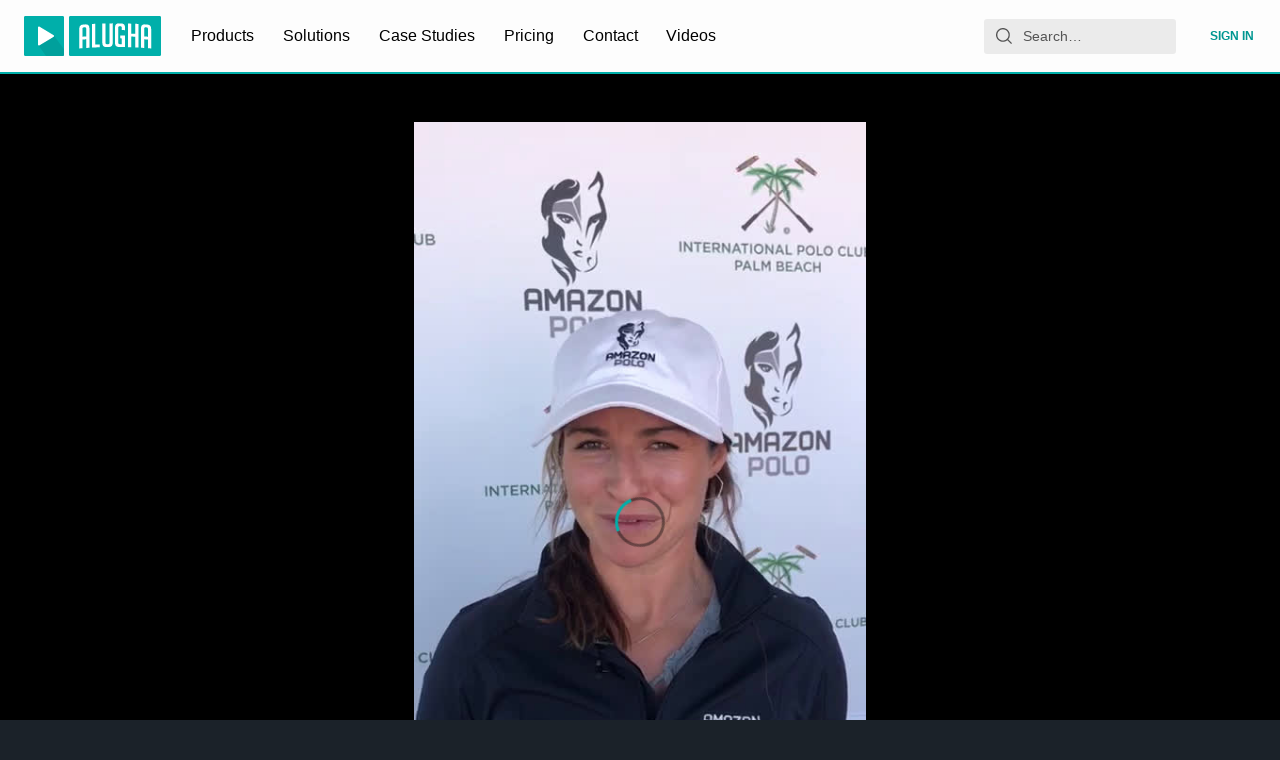

--- FILE ---
content_type: application/javascript; charset=utf-8
request_url: https://static.alugha.com/assets/CategorySelection-styled-BDXCwKGN.js
body_size: -27
content:
import{H as o}from"./index-1r7Nbp9c.js";const t=o.div.withConfig({componentId:"sc-266d1ff4-0"})(["display:flex;flex-direction:column;"]),i=o.div.withConfig({componentId:"sc-266d1ff4-1"})(["display:flex;flex-wrap:wrap;flex:1 1 auto;"]),s=o.div.withConfig({componentId:"sc-266d1ff4-2"})(["display:flex;font-size:0.75rem;color:",";margin:0.25rem 0;letter-spacing:1px;"],({theme:e})=>e.colors.accentNegative);export{s as M,t as T,i as a};


--- FILE ---
content_type: application/javascript; charset=utf-8
request_url: https://static.alugha.com/assets/loadable-BhT9wQvK.js
body_size: -120
content:
import{j as a,r as t,aC as e}from"./index-1r7Nbp9c.js";const d=(o,n={fallback:null})=>{const s=e.lazy(o);return r=>a.jsx(t.Suspense,{...n,children:a.jsx(s,{...r})})};export{d as l};


--- FILE ---
content_type: application/javascript; charset=utf-8
request_url: https://static.alugha.com/assets/_setToArray-KHsoZBuT.js
body_size: 110
content:
import{jH as p}from"./index-1r7Nbp9c.js";var s,d;function q(){if(d)return s;d=1;var r="__lodash_hash_undefined__";function e(a){return this.__data__.set(a,r),this}return s=e,s}var h,o;function A(){if(o)return h;o=1;function r(e){return this.__data__.has(e)}return h=r,h}var i,f;function l(){if(f)return i;f=1;var r=p(),e=q(),a=A();function t(n){var _=-1,H=n==null?0:n.length;for(this.__data__=new r;++_<H;)this.add(n[_])}return t.prototype.add=t.prototype.push=e,t.prototype.has=a,i=t,i}var u,C;function R(){if(C)return u;C=1;function r(e,a){return e.has(a)}return u=r,u}var c,v;function S(){if(v)return c;v=1;function r(e){var a=-1,t=Array(e.size);return e.forEach(function(n){t[++a]=n}),t}return c=r,c}export{R as a,S as b,l as r};


--- FILE ---
content_type: application/javascript; charset=utf-8
request_url: https://static.alugha.com/assets/TextArea-index-Cs2k_SsB.js
body_size: 1174
content:
import{r as a,fV as W,fW as F,H as A,j as I,ew as j}from"./index-1r7Nbp9c.js";var k=a.useLayoutEffect,B=function(r){var t=a.useRef(r);return k(function(){t.current=r}),t},R=function(r,t){if(typeof r=="function"){r(t);return}r.current=t},M=function(r,t){var e=a.useRef();return a.useCallback(function(i){r.current=i,e.current&&R(e.current,null),e.current=t,t&&R(t,i)},[t])},w={"min-height":"0","max-height":"none",height:"0",visibility:"hidden",overflow:"hidden",position:"absolute","z-index":"-1000",top:"0",right:"0"},H=function(r){Object.keys(w).forEach(function(t){r.style.setProperty(t,w[t],"important")})},o=null,N=function(r,t){var e=r.scrollHeight;return t.sizingStyle.boxSizing==="border-box"?e+t.borderSize:e-t.paddingSize};function $(n,r,t,e){t===void 0&&(t=1),e===void 0&&(e=1/0),o||(o=document.createElement("textarea"),o.setAttribute("tabindex","-1"),o.setAttribute("aria-hidden","true"),H(o)),o.parentNode===null&&document.body.appendChild(o);var i=n.paddingSize,d=n.borderSize,u=n.sizingStyle,g=u.boxSizing;Object.keys(u).forEach(function(p){var v=p;o.style[v]=u[v]}),H(o),o.value=r;var s=N(o,n);o.value="x";var c=o.scrollHeight-i,h=c*t;g==="border-box"&&(h=h+i+d),s=Math.max(h,s);var l=c*e;return g==="border-box"&&(l=l+i+d),s=Math.min(l,s),[s,c]}var C=function(){},P=function(r,t){return r.reduce(function(e,i){return e[i]=t[i],e},{})},O=["borderBottomWidth","borderLeftWidth","borderRightWidth","borderTopWidth","boxSizing","fontFamily","fontSize","fontStyle","fontWeight","letterSpacing","lineHeight","paddingBottom","paddingLeft","paddingRight","paddingTop","tabSize","textIndent","textRendering","textTransform","width","wordBreak"],_=!!document.documentElement.currentStyle,Y=function(r){var t=window.getComputedStyle(r);if(t===null)return null;var e=P(O,t),i=e.boxSizing;if(i==="")return null;_&&i==="border-box"&&(e.width=parseFloat(e.width)+parseFloat(e.borderRightWidth)+parseFloat(e.borderLeftWidth)+parseFloat(e.paddingRight)+parseFloat(e.paddingLeft)+"px");var d=parseFloat(e.paddingBottom)+parseFloat(e.paddingTop),u=parseFloat(e.borderBottomWidth)+parseFloat(e.borderTopWidth);return{sizingStyle:e,paddingSize:d,borderSize:u}},G=function(r){var t=B(r);a.useLayoutEffect(function(){var e=function(d){t.current(d)};return window.addEventListener("resize",e),function(){window.removeEventListener("resize",e)}},[])},U=function(r,t){var e=r.cacheMeasurements,i=r.maxRows,d=r.minRows,u=r.onChange,g=u===void 0?C:u,s=r.onHeightChange,c=s===void 0?C:s,h=W(r,["cacheMeasurements","maxRows","minRows","onChange","onHeightChange"]),l=h.value!==void 0,p=a.useRef(null),v=M(p,t),z=a.useRef(0),m=a.useRef(),b=function(){var f=p.current,S=e&&m.current?m.current:Y(f);if(S){m.current=S;var y=$(S,f.value||f.placeholder||"x",d,i),x=y[0],L=y[1];z.current!==x&&(z.current=x,f.style.setProperty("height",x+"px","important"),c(x,{rowHeight:L}))}},E=function(f){l||b(),g(f)};return a.useLayoutEffect(b),G(b),a.createElement("textarea",F({},h,{onChange:E,ref:v}))},V=a.forwardRef(U);const X=({expand:n,$inputTheme:r,$hasError:t,...e})=>I.jsx(V,{minRows:3,...e}),q=A(X).withConfig({componentId:"sc-87430e6f-0"})([""," ",";"],j,n=>n.expand&&"min-height: 8rem;");export{q as T};
